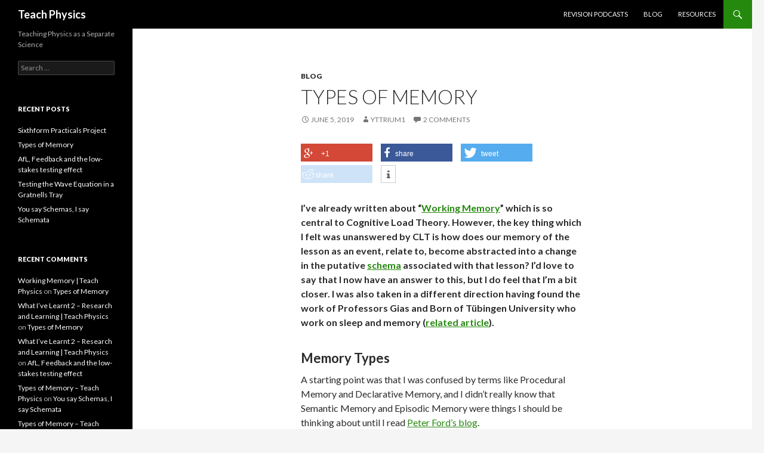

--- FILE ---
content_type: text/html; charset=UTF-8
request_url: https://physics.creodont.co.uk/types-of-memory
body_size: 17591
content:
<!DOCTYPE html>
<!--[if IE 7]>
<html class="ie ie7" lang="en-US">
<![endif]-->
<!--[if IE 8]>
<html class="ie ie8" lang="en-US">
<![endif]-->
<!--[if !(IE 7) & !(IE 8)]><!-->
<html lang="en-US">
<!--<![endif]-->
<head>
	<meta charset="UTF-8">
	<meta name="viewport" content="width=device-width">
	<title>Types of Memory | Teach Physics</title>
	<link rel="profile" href="http://gmpg.org/xfn/11">
	<link rel="pingback" href="https://physics.creodont.co.uk/xmlrpc.php">
	<!--[if lt IE 9]>
	<script src="https://physics.creodont.co.uk/wp-content/themes/twentyfourteen/js/html5.js"></script>
	<![endif]-->
	<link href="https://physics.creodont.co.uk/wp-content/plugins/shariff-sharing/dep/shariff.complete.css" rel="stylesheet">
<link rel='dns-prefetch' href='//fonts.googleapis.com' />
<link rel='dns-prefetch' href='//s.w.org' />
<link href='https://fonts.gstatic.com' crossorigin rel='preconnect' />
<link rel="alternate" type="application/rss+xml" title="Teach Physics &raquo; Feed" href="https://physics.creodont.co.uk/feed" />
<link rel="alternate" type="application/rss+xml" title="Teach Physics &raquo; Comments Feed" href="https://physics.creodont.co.uk/comments/feed" />
<link rel="alternate" type="application/rss+xml" title="Teach Physics &raquo; Types of Memory Comments Feed" href="https://physics.creodont.co.uk/types-of-memory/feed" />
		<script type="text/javascript">
			window._wpemojiSettings = {"baseUrl":"https:\/\/s.w.org\/images\/core\/emoji\/12.0.0-1\/72x72\/","ext":".png","svgUrl":"https:\/\/s.w.org\/images\/core\/emoji\/12.0.0-1\/svg\/","svgExt":".svg","source":{"concatemoji":"https:\/\/physics.creodont.co.uk\/wp-includes\/js\/wp-emoji-release.min.js?ver=5.2.23"}};
			!function(e,a,t){var n,r,o,i=a.createElement("canvas"),p=i.getContext&&i.getContext("2d");function s(e,t){var a=String.fromCharCode;p.clearRect(0,0,i.width,i.height),p.fillText(a.apply(this,e),0,0);e=i.toDataURL();return p.clearRect(0,0,i.width,i.height),p.fillText(a.apply(this,t),0,0),e===i.toDataURL()}function c(e){var t=a.createElement("script");t.src=e,t.defer=t.type="text/javascript",a.getElementsByTagName("head")[0].appendChild(t)}for(o=Array("flag","emoji"),t.supports={everything:!0,everythingExceptFlag:!0},r=0;r<o.length;r++)t.supports[o[r]]=function(e){if(!p||!p.fillText)return!1;switch(p.textBaseline="top",p.font="600 32px Arial",e){case"flag":return s([55356,56826,55356,56819],[55356,56826,8203,55356,56819])?!1:!s([55356,57332,56128,56423,56128,56418,56128,56421,56128,56430,56128,56423,56128,56447],[55356,57332,8203,56128,56423,8203,56128,56418,8203,56128,56421,8203,56128,56430,8203,56128,56423,8203,56128,56447]);case"emoji":return!s([55357,56424,55356,57342,8205,55358,56605,8205,55357,56424,55356,57340],[55357,56424,55356,57342,8203,55358,56605,8203,55357,56424,55356,57340])}return!1}(o[r]),t.supports.everything=t.supports.everything&&t.supports[o[r]],"flag"!==o[r]&&(t.supports.everythingExceptFlag=t.supports.everythingExceptFlag&&t.supports[o[r]]);t.supports.everythingExceptFlag=t.supports.everythingExceptFlag&&!t.supports.flag,t.DOMReady=!1,t.readyCallback=function(){t.DOMReady=!0},t.supports.everything||(n=function(){t.readyCallback()},a.addEventListener?(a.addEventListener("DOMContentLoaded",n,!1),e.addEventListener("load",n,!1)):(e.attachEvent("onload",n),a.attachEvent("onreadystatechange",function(){"complete"===a.readyState&&t.readyCallback()})),(n=t.source||{}).concatemoji?c(n.concatemoji):n.wpemoji&&n.twemoji&&(c(n.twemoji),c(n.wpemoji)))}(window,document,window._wpemojiSettings);
		</script>
		<style type="text/css">
img.wp-smiley,
img.emoji {
	display: inline !important;
	border: none !important;
	box-shadow: none !important;
	height: 1em !important;
	width: 1em !important;
	margin: 0 .07em !important;
	vertical-align: -0.1em !important;
	background: none !important;
	padding: 0 !important;
}
</style>
	<link rel='stylesheet' id='wp-block-library-css'  href='https://physics.creodont.co.uk/wp-includes/css/dist/block-library/style.min.css?ver=5.2.23' type='text/css' media='all' />
<link rel='stylesheet' id='wp-block-library-theme-css'  href='https://physics.creodont.co.uk/wp-includes/css/dist/block-library/theme.min.css?ver=5.2.23' type='text/css' media='all' />
<link rel='stylesheet' id='twentyfourteen-lato-css'  href='https://fonts.googleapis.com/css?family=Lato%3A300%2C400%2C700%2C900%2C300italic%2C400italic%2C700italic&#038;subset=latin%2Clatin-ext' type='text/css' media='all' />
<link rel='stylesheet' id='genericons-css'  href='https://physics.creodont.co.uk/wp-content/themes/twentyfourteen/genericons/genericons.css?ver=3.0.3' type='text/css' media='all' />
<link rel='stylesheet' id='twentyfourteen-style-css'  href='https://physics.creodont.co.uk/wp-content/themes/twentyfourteen/style.css?ver=5.2.23' type='text/css' media='all' />
<link rel='stylesheet' id='twentyfourteen-block-style-css'  href='https://physics.creodont.co.uk/wp-content/themes/twentyfourteen/css/blocks.css?ver=20181230' type='text/css' media='all' />
<!--[if lt IE 9]>
<link rel='stylesheet' id='twentyfourteen-ie-css'  href='https://physics.creodont.co.uk/wp-content/themes/twentyfourteen/css/ie.css?ver=20131205' type='text/css' media='all' />
<![endif]-->
<script type='text/javascript' src='https://physics.creodont.co.uk/wp-includes/js/jquery/jquery.js?ver=1.12.4-wp'></script>
<script type='text/javascript' src='https://physics.creodont.co.uk/wp-includes/js/jquery/jquery-migrate.min.js?ver=1.4.1'></script>
<link rel='https://api.w.org/' href='https://physics.creodont.co.uk/wp-json/' />
<link rel="EditURI" type="application/rsd+xml" title="RSD" href="https://physics.creodont.co.uk/xmlrpc.php?rsd" />
<link rel="wlwmanifest" type="application/wlwmanifest+xml" href="https://physics.creodont.co.uk/wp-includes/wlwmanifest.xml" /> 
<link rel='prev' title='AfL, Feedback and the low-stakes testing effect' href='https://physics.creodont.co.uk/afl-feedback-and-the-low-stakes-testing-effect' />
<link rel='next' title='Sixthform Practicals Project' href='https://physics.creodont.co.uk/sixthform-practicals-project' />
<meta name="generator" content="WordPress 5.2.23" />
<link rel="canonical" href="https://physics.creodont.co.uk/types-of-memory" />
<link rel='shortlink' href='https://physics.creodont.co.uk/?p=289' />
<link rel="alternate" type="application/json+oembed" href="https://physics.creodont.co.uk/wp-json/oembed/1.0/embed?url=https%3A%2F%2Fphysics.creodont.co.uk%2Ftypes-of-memory" />
<link rel="alternate" type="text/xml+oembed" href="https://physics.creodont.co.uk/wp-json/oembed/1.0/embed?url=https%3A%2F%2Fphysics.creodont.co.uk%2Ftypes-of-memory&#038;format=xml" />
<!-- <meta name="NextGEN" version="3.2.4" /> -->
		<style type="text/css">.recentcomments a{display:inline !important;padding:0 !important;margin:0 !important;}</style>
		<link rel="icon" href="https://physics.creodont.co.uk/wp-content/uploads/2015/10/cropped-ring1-32x32.jpg" sizes="32x32" />
<link rel="icon" href="https://physics.creodont.co.uk/wp-content/uploads/2015/10/cropped-ring1-192x192.jpg" sizes="192x192" />
<link rel="apple-touch-icon-precomposed" href="https://physics.creodont.co.uk/wp-content/uploads/2015/10/cropped-ring1-180x180.jpg" />
<meta name="msapplication-TileImage" content="https://physics.creodont.co.uk/wp-content/uploads/2015/10/cropped-ring1-270x270.jpg" />
</head>

<body class="post-template-default single single-post postid-289 single-format-standard wp-embed-responsive masthead-fixed full-width singular">
<div id="page" class="hfeed site">
	
	<header id="masthead" class="site-header" role="banner">
		<div class="header-main">
			<h1 class="site-title"><a href="https://physics.creodont.co.uk/" rel="home">Teach Physics</a></h1>

			<div class="search-toggle">
				<a href="#search-container" class="screen-reader-text" aria-expanded="false" aria-controls="search-container">Search</a>
			</div>

			<nav id="primary-navigation" class="site-navigation primary-navigation" role="navigation">
				<button class="menu-toggle">Primary Menu</button>
				<a class="screen-reader-text skip-link" href="#content">Skip to content</a>
				<div class="menu-main-container"><ul id="primary-menu" class="nav-menu"><li id="menu-item-67" class="menu-item menu-item-type-taxonomy menu-item-object-category menu-item-67"><a href="https://physics.creodont.co.uk/category/podcasts">Revision Podcasts</a></li>
<li id="menu-item-175" class="menu-item menu-item-type-taxonomy menu-item-object-category current-post-ancestor current-menu-parent current-post-parent menu-item-175"><a href="https://physics.creodont.co.uk/category/blog">Blog</a></li>
<li id="menu-item-116" class="menu-item menu-item-type-taxonomy menu-item-object-category menu-item-116"><a href="https://physics.creodont.co.uk/category/resources">Resources</a></li>
</ul></div>			</nav>
		</div>

		<div id="search-container" class="search-box-wrapper hide">
			<div class="search-box">
				<form role="search" method="get" class="search-form" action="https://physics.creodont.co.uk/">
				<label>
					<span class="screen-reader-text">Search for:</span>
					<input type="search" class="search-field" placeholder="Search &hellip;" value="" name="s" />
				</label>
				<input type="submit" class="search-submit" value="Search" />
			</form>			</div>
		</div>
	</header><!-- #masthead -->

	<div id="main" class="site-main">

	<div id="primary" class="content-area">
		<div id="content" class="site-content" role="main">
			
<article id="post-289" class="post-289 post type-post status-publish format-standard hentry category-blog tag-declarative-memory tag-long-term-memory tag-memory tag-procedural-memory tag-semantic-memory tag-teaching">
	
	<header class="entry-header">
				<div class="entry-meta">
			<span class="cat-links"><a href="https://physics.creodont.co.uk/category/blog" rel="category tag">Blog</a></span>
		</div>
			<h1 class="entry-title">Types of Memory</h1>
		<div class="entry-meta">
			<span class="entry-date"><a href="https://physics.creodont.co.uk/types-of-memory" rel="bookmark"><time class="entry-date" datetime="2019-06-05T21:24:01+00:00">June 5, 2019</time></a></span> <span class="byline"><span class="author vcard"><a class="url fn n" href="https://physics.creodont.co.uk/author/yttrium1" rel="author">yttrium1</a></span></span>			<span class="comments-link"><a href="https://physics.creodont.co.uk/types-of-memory#comments">2 Comments</a></span>
						</div><!-- .entry-meta -->
	</header><!-- .entry-header -->

		<div class="entry-content">
		<div class="shariff" data-title="Types of Memory" data-info-url="http://ct.de/-2467514" data-backend-url="https://physics.creodont.co.uk/wp-content/plugins/shariff-sharing/backend/index.php" data-temp="/tmp" data-ttl="60" data-service="gftr" data-services='["googleplus","facebook","twitter","reddit","info"]' data-image="" data-url="https://physics.creodont.co.uk/types-of-memory" data-lang="en" data-theme="colored" data-orientation="horizontal"></div>
<p></p>



<p><strong>I&#8217;ve already written about &#8220;</strong><a href="http://physics.creodont.co.uk/working-memory"><strong>Working Memory</strong></a><strong>&#8221; which is so central to Cognitive Load Theory. However, the key thing which I felt was unanswered by CLT is how does our memory of the lesson as an event, relate to, become abstracted into a change in the putative </strong><a href="http://physics.creodont.co.uk/you-say-schemas-i-say-schemata"><strong>schema</strong></a><strong> associated with that lesson? I&#8217;d love to say that I now have an answer to this, but I do feel that I&#8217;m a bit closer. I was also taken in a different direction having found the work of Professors Gias and Born of Tübingen University who work on sleep and memory (</strong><a href="https://reliawire.com/system-memory-consolidation/"><strong>related article</strong></a><strong>).</strong></p>



<h3>Memory Types</h3>



<p>A starting point was that I was confused by terms like Procedural Memory and Declarative Memory,  and I didn&#8217;t really know that Semantic Memory and Episodic Memory were things I should be thinking about until I read <a href="https://edsacredprofane.wordpress.com/2018/09/07/on-episodic-and-semantic-memory-a-caution-against-a-prosaic-curriculum/">Peter Ford&#8217;s blog</a>.</p>



<p>Endel Tulving, who is widely credited with introducing the term &#8220;Semantic Memory&#8221;, commented, <a href="http://alumni.media.mit.edu/~jorkin/generals/papers/Tulving_memory.pdf">in 1972</a>, that in one single collection of essays there were twenty-five categories of memory listed. No wonder I was confused. </p>



<p>Today the main, usually accepted, split is between<strong> Declarative</strong> (or Explicit) and <strong>Procedural </strong>(or Implicit)<strong> Memories</strong>. Declarative Memory can be brought to mind &#8211; an event or definition, and Procedural Memory is unconscious &#8211; riding a bike.</p>



<div class="wp-block-image"><figure class="aligncenter"><img src="http://physics.creodont.co.uk/wp-content/uploads/2019/06/first.png" alt="" class="wp-image-329" srcset="https://physics.creodont.co.uk/wp-content/uploads/2019/06/first.png 650w, https://physics.creodont.co.uk/wp-content/uploads/2019/06/first-300x185.png 300w" sizes="(max-width: 650px) 100vw, 650px" /></figure></div>



<h3>Procedural Memory</h3>



<p>The division between the two was starkly shown in the 1950s when an operation on a patient&#8217;s brain to reduce epilepsy led to severe anteriograde amnesia (inability to form new memories). That patient (referred to in the literature as H.M.) could, through practice, improve procedural skills (such as mirror drawing), even though he did not remember his previous practice (<a href="https://is.muni.cz/el/1423/podzim2011/PSY494_P11/um/28181196/Corkin__1968_.pdf">Acquisition of Motor Skill after Medial Temporal-Lobe Excision</a> and discussed in <a href="https://www.cchaler.org/app/download/4759212160/NEU-RECENT+AND+REMOTE+MEMORIES.pdf">Recent and Remote Memories</a>).</p>



<p>Similar studies have identified several processes which obviously involve memory, but which are unaffected by deficits in the Declarative Memory System of amnesiacs and, sometimes, drunks.</p>



<ul><li>Procedural Skills (see Squire and Zola below)</li><li><a href="https://en.wikipedia.org/wiki/Classical_conditioning">Conditioning</a> (as in Pavlov&#8217;s Dogs)</li><li><a href="https://www.britannica.com/science/animal-learning/Types-of-learning#ref320590">Non-associative learning</a> (habituation, i.e. getting used to and so ignoring stimuli, and sensitisation, learning to react more strongly to novel stimuli) </li><li><a href="https://en.wikipedia.org/wiki/Priming_(psychology)">Priming</a> (using one stimulus to alter the response to another)</li></ul>



<div class="wp-block-image"><figure class="aligncenter"><img src="http://physics.creodont.co.uk/wp-content/uploads/2019/06/second.png" alt="" class="wp-image-332" srcset="https://physics.creodont.co.uk/wp-content/uploads/2019/06/second.png 650w, https://physics.creodont.co.uk/wp-content/uploads/2019/06/second-300x185.png 300w" sizes="(max-width: 650px) 100vw, 650px" /></figure></div>



<p><strong>Priming</strong> was demonstrated by <a href="https://www.researchgate.net/profile/Daniel_Schacter/publication/232585558_Priming_Effects_in_Word-Fragment_Completion_are_Independent_of_Recognition_Memory/links/0c96052c1b99314cde000000.pdf">Tulving and co-workers</a> in an experiment which I thought was interesting in a education context, he asked people to study a list of reasonably uncommon words without telling them why. They were then tested an hour later in two ways; with a new list and asked which words they recognised from the previous list, and by asking them to complete words with missing letters (like the Head to Head round in Pointless!) Unsurprisingly, words which had been on the study list were completed more effectively than new words (0.46 completion, vs 0.31). More interestingly, this over-performance on fragments of word completion due to having been primed by the study list was still present in new tests 7 days later. Performance on the recognition test, on the other hand, declined significantly over those seven days (see their Figure 1 below).</p>



<div class="wp-block-image"><figure class="aligncenter"><img src="http://physics.creodont.co.uk/wp-content/uploads/2019/05/tulving1-1.png" alt="" class="wp-image-294" srcset="https://physics.creodont.co.uk/wp-content/uploads/2019/05/tulving1-1.png 447w, https://physics.creodont.co.uk/wp-content/uploads/2019/05/tulving1-1-234x300.png 234w" sizes="(max-width: 447px) 100vw, 447px" /></figure></div>



<p>Tulving was using experiments designed by Warrington and Weiskrantz (discussed in &#8220;<a href="https://www.researchgate.net/profile/Daniel_Schacter/publication/232424034_Implicit_Memory_History_and_Current_Status/links/00b7d537dd296d37f6000000/Implicit-Memory-History-and-Current-Status.pdf">Implicit Memory: History and Current Status</a>&#8220;), who found that amnesiacs did as well as their control sample in fragment completion, having been primed by a previous list which they did not remember seeing.</p>



<p>Tulving took the independence of performance on the word recognition tests and the fragment completion tests as good evidence that there were two different memory systems at play. </p>



<p><a href="https://www.ncbi.nlm.nih.gov/pmc/articles/PMC33639/#B66">Squire and Zola</a> give examples of learnt <strong>procedural skill</strong> tests which clearly requires memory of some type. For example:</p>



<blockquote class="wp-block-quote"><p> <br>In this task, subjects respond as rapidly as possible with a key press to a cue, which can appear in any one of four locations. The location of the cue follows a repeating sequence of 10 cued locations for 400 training trials. &#8230; amnesic patients and control subjects exhibited equivalent learning of the repeating sequence, as demonstrated by gradually improving reaction times and by an increase in reaction times when the repeating sequence was replaced by a random sequence. Reaction times did not improve when subjects were given a random sequence. </p><cite> <br> <br><a href="https://www.ncbi.nlm.nih.gov/pmc/articles/PMC33639/#B66">Structure and Function of Declarative and Nondeclarative Memory Systems </a></cite></blockquote>



<p>They also cite weather predictions from abstract cue cards, deducing whether subsequent letter sequences follow the same set of rules as a sample set, and identifying which dot patterns are generated from the same prototype, as procedural skills where amnesiacs perform as well as ordinary people despite not remembering their training sessions.</p>



<p>In fact such is the range of memory types identified Squire chooses to see &#8220;Procedural Memory as just a portion of the whole group and to refer to the whole group as &#8220;Non-Declarative&#8221;.</p>



<div class="wp-block-image"><figure class="aligncenter"><img src="http://physics.creodont.co.uk/wp-content/uploads/2019/05/memory5.png" alt="" class="wp-image-307" srcset="https://physics.creodont.co.uk/wp-content/uploads/2019/05/memory5.png 640w, https://physics.creodont.co.uk/wp-content/uploads/2019/05/memory5-300x186.png 300w" sizes="(max-width: 640px) 100vw, 640px" /><figcaption>adapted from  <br><a href="https://www.ncbi.nlm.nih.gov/pmc/articles/PMC33639/">https://www.ncbi.nlm.nih.gov/pmc/articles/PMC33639/</a>  </figcaption></figure></div>



<h4>Summary for Procedural (Non-Declarative or Implicit) Memory</h4>



<p>In summary, Procedural or Implicit Memory, the memory element of unconscious skills or reactions, is limited, but is more than just motor skills or muscle memory. There are priming and pattern recognition elements which could be exploited in an education context. In fact, I do wonder if the testing effect (retrieval practice) is not a form of priming, and therefore non-declarative.</p>



<h3>Declarative Memory</h3>



<p>As suggested earlier Tulving is credited with introducing the idea of Semantic Memory. He envisaged three memory types, with Semantic Memory, what we teachers mean by knowledge, dependent on Procedural Memory, and the final type, Episodic Memory, memory of events, dependent on  Semantic Memory. <strong>Episodic Memory</strong> and <strong>Semantic Memory</strong> are now regarded interrelated systems of Declarative Memory.</p>



<div class="wp-block-image"><figure class="aligncenter"><img src="http://physics.creodont.co.uk/wp-content/uploads/2019/06/third.png" alt="" class="wp-image-331" srcset="https://physics.creodont.co.uk/wp-content/uploads/2019/06/third.png 650w, https://physics.creodont.co.uk/wp-content/uploads/2019/06/third-300x185.png 300w" sizes="(max-width: 650px) 100vw, 650px" /></figure></div>



<p>In her 2003 Review Sharon Thompson-Schill neatly illustrated the difference between the two types of declarative memory as:</p>



<blockquote class="wp-block-quote"><p>The information that one ate eggs<br> and toast for breakfast is an example of episodic memory,<br> whereas knowledge that eggs, toast, cereal, and pancakes are<br> typical breakfast foods is an example of semantic memory.</p><cite><a href="ftp://grey.colorado.edu/pub/oreilly/teach/prosem_lang/ThompsonSchill03.pdf">Neuroimaging Studies of Semantic Memory, Sharon L. Thompson-Schill</a></cite></blockquote>



<h4>Episodic memory</h4>



<p>That Episodic Memory is dependent on the hippocampus structure and the surrounding Medial Temporal Lobe has been recognised since since its excision in patient H.M., and modern brain imaging studies such as those reviewed by Thompson-Schill confirm this. As well as having specific cells dedicated to encoding space and time, the hippocampus seems to integrate the sensory inputs from widely spread sensory and motor processing areas of the brain, <a href="http://www.clm.utexas.edu/preston/wp-content/uploads/2018/08/mack_etal_neurosciletters_2018.pdf">recognising similarity and difference</a> with previous memory traces and encoding them accordingly, although the memory traces that make up the episode remain widely distributed in the relevant sensorimotor areas.</p>



<div class="wp-block-image"><figure class="aligncenter"><img src="http://physics.creodont.co.uk/wp-content/uploads/2019/05/hippocampus.gif" alt="" class="wp-image-308"/><figcaption>from:  The Hippocampus from Cells to Systems, Springer 2017 </figcaption></figure></div>



<p>Over time changes in the encoding of the memory reduce its dependence on the hippocampus. The memory of an episode ends up distributed across the neocortex (the wrinkled surface of the brain) without a hippocampal element, hence H.M. retaining previous memories. This change is called systems consolidation (see consolidation).</p>



<h4>Semantic Memory</h4>



<p>The structures underlying Semantic Memory, even its very existence, are less clear cut. The possibilities (<a href="https://ir.lib.uwo.ca/cgi/viewcontent.cgi?article=1118&amp;context=psychologypub">see review by Yee <em>et al</em></a>) are:</p>



<ul><li>That Semantic Memories are formed in a separate process from Episodic memory (for example, directly from Working Memory to Long Term Memory via the Prefrontal Cortex). Tulving took this view, but the evidence from amnesiacs is that for them to form new Semantic Memory without Episodic Memory is a slow and limited process.</li><li>That the brain abstracts information from Episodic Memory, and sorts and stores it by knowledge domain. There is some evidence supporting this; brain damage in specific areas can damage memory of specific categories of object (e.g. living vs non-living).</li><li>That the process of abstraction is specific to the sense or motor skill involved, possibly with some other brain area (the Anterior Temporal Lobe &#8211; ATL) functioning as an over-arching hub which links concepts across several sensorimotor abstractions (<a href="http://gade.psy.ku.dk/pdfx/2007Patterson_NatRevNeurosci_d584a_semantic-knowledge-representation.pdf">Patterson <em>et al</em> for a review of the ATL as a hub)</a> . This seems to be the most widely accepted theory because it best matches the brain imaging data. This shows semantic memory operations activating general areas like the ATL and the relevant sensorimotor brain areas, but with the exact area of activation shifting depending on the level of abstraction.</li><li>That there is no such thing as Semantic Memory and that what seems like knowledge of a concept is in fact an artifact arising from the combined recall of previous episodic encounters with the concept. Such models of memory are called Retrieval Models&#8230;</li></ul>



<blockquote style="text-align:right" class="wp-block-quote"><p>&#8230;&#8230;retrieval models place abstraction at retrieval. In<br> addition, the abstraction is not a purposeful mechanism<br> per se. Instead, abstraction incidentally occurs because<br> our memory retrieval mechanism is reconstructive.<br> Hence, semantic memory in retrieval-based models is<br> essentially an accident due to our imperfect memory<br> retrieval process.</p><cite><a href="https://ir.lib.uwo.ca/cgi/viewcontent.cgi?article=1118&amp;context=psychologypub">&#8220;Semantic Memory&#8221;, Eiling Yee,  Michael N. Jones,  Ken McRae</a></cite></blockquote>



<p>Both of the latter two possibilities have knowledge rooted in sensorimotor experience (embodied). How are purely abstract concepts treated in an embodied system? The evidence shows that abstract concepts with an emotional content, e.g. love, are embodied in those areas which process emotion, but those with less emotional content, e.g. justice, are dealt with more strongly in those regions of the brain known to support language:</p>



<blockquote class="wp-block-quote"><p>It has therefore been suggested that abstract concepts for which emotional and/or sensory and motor attributes are lacking are<br> more dependent on linguistic, and contextual/situational information. That is, their mention in different contexts (i.e., episodes) may gradually lead us to an understanding of their meaning in the absence of<br> sensorimotor content. Neural investigations have supported at least the linguistic portion of this proposal. Brain regions known to support<br> language show greater involvement during the processing of abstract relative to concrete concepts.</p><cite> <br><a href="https://ir.lib.uwo.ca/cgi/viewcontent.cgi?article=1118&amp;context=psychologypub">&#8220;Semantic Memory&#8221;, Eiling Yee, Michael N. Jones, Ken McRae</a> </cite></blockquote>



<h3>Consolidation and Sleep</h3>



<p style="text-align:left">Memory consolidation is thought to involve three processes operating on different time scales:</p>



<ul><li>Strengthening and stabilisation of the initial memory trace (<strong>synaptic consolidation</strong> &#8211; minutes to hours))</li><li>Shifting much of the encoding of the memory to the neo-cortex (<strong>systems consolidation</strong> &#8211; days to weeks).</li><li>Strengthening and changing a memory by recalling it (<strong>reconsolidation</strong> &#8211; weeks to years)</li></ul>



<p>Clearly all three of these are vital to learning, but the discoveries, and the terms for the processes involved, as used in neuroscience, have not yet made much of an impact on educational learning theory.</p>



<h4>Synaptic Consolidation</h4>



<p>Much of the information encoded in a memory is thought to reside in the strengths of the synaptic interconnections in an ensemble of neurons. The immediate encoding seems to be via temporary (a few hours) chemical alterations to the synapse strength. Conversion to longer term storage begins to happen within a few minutes by the initiation of a process called Long Term Potentiation (LTM), where new proteins are manufactured (gene expression) which make <a href="https://www.med.upenn.edu/ngg/user_docs/Sacktor2010.pdf">long lasting alterations to synapse strength</a>.</p>



<p><a href="https://www.sciencedirect.com/science/article/pii/S0896627313011860#!">Tononi and Cirelli&nbsp;</a> have hypothesised that sleep is necessary to allow the resetting and rebuilding of the resources necessary for the brain&#8217;s ability to continually reconstruct its linkages in this way (maintain plasticity).</p>



<h4>Systems Consolidation</h4>



<p>Although subject to LTM the hippocampus is thought to only be a temporary store,  <a href="https://www.researchgate.net/profile/Susanne_Diekelmann/publication/40834254_Diekelmann_S_Born_J_The_memory_function_of_sleep_Nat_Rev_Neurosci_11_114-126/links/0912f5032417709272000000.pdf">Diekelmann and Born</a> refer to it as the Fast Store which through repeated re-activation of memories trains the Slow Store within the neo-cortex. This shift away from relying on the hippocampus for the integration of memory is <strong>Systems Consolidation</strong>.</p>



<p>It is the contention of Jan Born&#8217;s research group that this Systems Consolidation largely occurs during sleep. They argue further that while Procedural Memory benefits from rehearsal and reenactment in REM sleep (which we usually fall into later during our sleep), it is the Slow Wave Sleep (SWS), which we first fall into, which eliminates weak connections, cleaning up the new declarative memories, and&#8230;</p>



<blockquote class="wp-block-quote"><p>&#8230;. the newly acquired memory traces are repeatedly re-activated and thereby become gradually redistributed such that connections within the neocortex are strengthened, forming more persistent memory representations. Re-activation of the new representations gradually adapt them to pre-existing neocortical ‘knowledge networks’,  thereby promoting the extraction of invariant repeating features and qualitative changes in the memory representations.</p><cite> <a href="https://www.researchgate.net/profile/Susanne_Diekelmann/publication/40834254_Diekelmann_S_Born_J_The_memory_function_of_sleep_Nat_Rev_Neurosci_11_114-126/links/0912f5032417709272000000.pdf">&#8220;The memory function of sleep&#8221; Susanne Diekelmann and Jan Born </a> </cite></blockquote>



<p>Born is pretty bullish about the importance of sleep, in an<a href="https://www.zeit.de/wissen/gesundheit/2010-10/schlaf-gehirn-gedaechtnis"> interview</a> with Die Zeit he said</p>



<blockquote class="wp-block-quote"><p>Memory formation is an active process.&nbsp;First of all, what is taken during the day is stored in a temporary memory, for example the hippocampus.&nbsp;During sleep, the information is reactivated and this reactivation then stimulates the transfer of the information into the long-term memory.&nbsp;For example, the neocortex acts as long-term storage.&nbsp;But: Not everything is transferred to the long-term storage.&nbsp;Otherwise the brain would probably burst.&nbsp;We use sleep to selectively transfer certain information from temporary to long-term storage.</p><p>(Translation by Google).</p><cite> <br><strong><a href="https://www.zeit.de/wissen/gesundheit/2010-10/schlaf-gehirn-gedaechtnis">&#8220;Without sleep, our brains would probably burst&#8221;</a></strong><a href="https://www.zeit.de/wissen/gesundheit/2010-10/schlaf-gehirn-gedaechtnis"> Zeit Online</a></cite></blockquote>



<h4>Reconsolidation</h4>



<p>The idea that memories can change is not new, but the discovery in animals that revisiting memories destabilises them making them vulnerable to change or loss, has opened up <a href="http://rissmanlab.psych.ucla.edu/rissmanlab/Publications_files/Treanor%20et%20al_2017_reconsolidation.pdf">new possibilities</a>, such as the removal or modification of traumatic memories. </p>



<p><a href="https://www.nature.com/articles/35021052">Nader </a><em><a href="https://www.nature.com/articles/35021052">et al&#8217;s&nbsp;</a></em>discovery was that applying drugs which suppress protein manufacture to an area supporting a revisited memory left it vulnerable to disruption. This suggests that LTM-like protein production is necessary to reconsolidate a memory (make it permanent again) once that memory has been recalled, until then it can be changed.</p>



<p>That previously locked down memories become vulnerable to change (labile) when they are re-accessed, (if the process applies to semantic memory) might be the pathway for altering/improving memories which are revisited during revision, or might allow for the rewiring of stubborn misconceptions.</p>



<div class="wp-block-image"><figure class="aligncenter"><img src="http://physics.creodont.co.uk/wp-content/uploads/2019/06/final.png" alt="" class="wp-image-330" srcset="https://physics.creodont.co.uk/wp-content/uploads/2019/06/final.png 650w, https://physics.creodont.co.uk/wp-content/uploads/2019/06/final-300x185.png 300w" sizes="(max-width: 650px) 100vw, 650px" /></figure></div>



<h3>Conclusions / Implications for Teaching Theory</h3>



<p class="has-drop-cap">1 It is clear from the above that memory formation is not the very simplified &#8220;if it is in Working Memory it ends up in Long Term Memory&#8221; process that tends to be assumed as an adjunct to Cognitive Load Theory. However, a direct link between a <a href="http://physics.creodont.co.uk/working-memory">Baddeley-type WM model</a> and Long Term Memory formation is not precluded by any of the above. Many of the papers which I looked at stressed the importance of the Pre-Frontal Cortex (PFC), which is usually taken to the be site of <strong>Executive Control</strong> and possibly Working Memory, in memory formation. <a href="https://www.researchgate.net/profile/Robert_Blumenfeld/publication/6314063_Prefrontal_Cortex_and_Long-Term_Memory_Encoding_An_Integrative_Review_of_Findings_from_Neuropsychology_and_Neuroimaging/links/09e41513f53f52515e000000/Prefrontal-Cortex-and-Long-Term-Memory-Encoding-An-Integrative-Review-of-Findings-from-Neuropsychology-and-Neuroimaging.pdf">Blumemfeld and Ranganath</a>, for example, suggest that the ventrolateral  region of the PFC is playing a role in selecting where attention should be directed and in the process increasing the likelihood of successful recall.</p>



<p class="has-drop-cap">2 I think it is clear that there is no evidence in the above for <a href="http://physics.creodont.co.uk/you-say-schemas-i-say-schemata">schema</a> formation. However, there are researchers who believe that their investigations using <a href="https://www.pnas.org/content/107/16/7550">brain scans and altering brain chemistry</a> do show schema formation (the example given, and others, were cited by <a href="https://create4stem.msu.edu/sites/default/files/event/files/Ghosh%20&amp;%20Bilboa%20(2014).pdf">Ghosh and Gilboa</a>). I have not included these studies, because I was not convinced I understood them,  they did not appear in the later reviews I was reading, and they do not have huge numbers of citations according to Google Scholar.</p>



<p class="has-drop-cap">3 What I do think the above does provide is a clear answer to the &#8220;do skills stand alone from knowledge&#8221; debate. A qualified no.</p>



<p>Procedural or Implicit memory does not depend on declarative memory &#8211; knowledge, and so those skills which fall within Procedural Memory, like muscle memory (Squire&#8217;s Skeletal Musculature Conditioning), are stand-alone skills.</p>



<p>These are the memories/skills which benefit most <a href="https://www.cell.com/neuron/fulltext/S0896-6273(04)00540-9?_returnURL=https%3A%2F%2Flinkinghub.elsevier.com%2Fretrieve%2Fpii%2FS0896627304005409%3Fshowall%3Dtrue">strongly from sleep</a>, in fact <a href="http://learnmem.cshlp.org/content/11/6/705.full.pdf">Kuriyama </a><em><a href="http://learnmem.cshlp.org/content/11/6/705.full.pdf">et al</a></em> found that the more complex the skill, the more sleep helped embed it. This might be a useful finding in some areas of education, e.g. introducing a new manipulative or sporting skill, but only using it to a day or two later, once sleep has had an effect.</p>



<p>However, Procedural Memory as discussed by a neuro-scientist is not the &#8220;memory of how to carry out a mathematical procedure&#8221; that a maths teacher might mean by procedural memory. This maths teacher meaning is purely declarative. Similarly the skill of reading a book rests upon declarative memory of word associations (amnesiacs with declarative memory impairment can only make new word associations very slowly).</p>



<p class="has-drop-cap">4 I was surprised that &#8220;the immediate memory, to fast memory, to slow memory&#8221; process that molecular and imaging studies of the brain have elucidated does not match the model of Short Term Memory to Long Term Memory which I thought I knew from psychology. But I am not certain yet what difference that makes to my teaching, other than to think that we do not take sleep into account anything like enough when scheduling learning. Should we be moving on to new concepts, or even using existing concepts, before we have allowed sleep to act upon them? Do we risk concepts being overwritten in the hyppocampus by moving along too quickly?</p>



<p class="has-drop-cap">5 Finally I thought that Reconsolidation was interesting. It might not make a big difference to the way we teach, but it might explain good practice, like getting the students to recall their misconception before attempting to address it. Reconsolidation could be a fertile area of investigation, I am sure that there must be lots of uses for it which I have not thought of.</p>



<p>That&#8217;s it. You have made it to the end, well done. Sorry that what started out as a small research project for myself turned into something larger. I had not realised quite how big a subject memory was, I&#8217;m not sure I&#8217;ve even scratched the surface.</p>



<blockquote class="wp-block-quote"><p>If you want to read more about the nature of memory, consolidation and particularly LTM I recently found this 2019 review:<a href="https://www.nature.com/articles/s41539-019-0048-y"></a><br><a href="https://www.nature.com/articles/s41539-019-0048-y">Is plasticity of synapses the mechanism of long-term memory storage? </a> </p><p></p></blockquote>
	</div><!-- .entry-content -->
	
	<footer class="entry-meta"><span class="tag-links"><a href="https://physics.creodont.co.uk/tag/declarative-memory" rel="tag">declarative memory</a><a href="https://physics.creodont.co.uk/tag/long-term-memory" rel="tag">long term memory</a><a href="https://physics.creodont.co.uk/tag/memory" rel="tag">memory</a><a href="https://physics.creodont.co.uk/tag/procedural-memory" rel="tag">procedural memory</a><a href="https://physics.creodont.co.uk/tag/semantic-memory" rel="tag">semantic memory</a><a href="https://physics.creodont.co.uk/tag/teaching" rel="tag">teaching</a></span></footer></article><!-- #post-289 -->
		<nav class="navigation post-navigation" role="navigation">
		<h1 class="screen-reader-text">Post navigation</h1>
		<div class="nav-links">
			<a href="https://physics.creodont.co.uk/afl-feedback-and-the-low-stakes-testing-effect" rel="prev"><span class="meta-nav">Previous Post</span>AfL, Feedback and the low-stakes testing effect</a><a href="https://physics.creodont.co.uk/sixthform-practicals-project" rel="next"><span class="meta-nav">Next Post</span>Sixthform Practicals Project</a>			</div><!-- .nav-links -->
		</nav><!-- .navigation -->
		
<div id="comments" class="comments-area">

	
	<h2 class="comments-title">
		2 thoughts on &ldquo;Types of Memory&rdquo;	</h2>

		
	<ol class="comment-list">
				<li id="comment-498" class="pingback even thread-even depth-1">
			<div class="comment-body">
				Pingback: <a href='http://physics.creodont.co.uk/what-ive-learnt-2-research-and-learning' rel='external nofollow' class='url'>What I&#8217;ve Learnt 2 &#8211; Research and Learning | Teach Physics</a> 			</div>
		</li><!-- #comment-## -->
		<li id="comment-499" class="pingback odd alt thread-odd thread-alt depth-1">
			<div class="comment-body">
				Pingback: <a href='http://physics.creodont.co.uk/working-memory' rel='external nofollow' class='url'>Working Memory | Teach Physics</a> 			</div>
		</li><!-- #comment-## -->
	</ol><!-- .comment-list -->

		
		
	
		<div id="respond" class="comment-respond">
		<h3 id="reply-title" class="comment-reply-title">Leave a Reply <small><a rel="nofollow" id="cancel-comment-reply-link" href="/types-of-memory#respond" style="display:none;">Cancel reply</a></small></h3>			<form action="https://physics.creodont.co.uk/wp-comments-post.php" method="post" id="commentform" class="comment-form" novalidate>
				<p class="comment-notes"><span id="email-notes">Your email address will not be published.</span> Required fields are marked <span class="required">*</span></p><p class="comment-form-comment"><label for="comment">Comment</label> <textarea id="comment" name="comment" cols="45" rows="8" maxlength="65525" required="required"></textarea></p><p class="comment-form-author"><label for="author">Name <span class="required">*</span></label> <input id="author" name="author" type="text" value="" size="30" maxlength="245" required='required' /></p>
<p class="comment-form-email"><label for="email">Email <span class="required">*</span></label> <input id="email" name="email" type="email" value="" size="30" maxlength="100" aria-describedby="email-notes" required='required' /></p>
<p class="comment-form-url"><label for="url">Website</label> <input id="url" name="url" type="url" value="" size="30" maxlength="200" /></p>
<p class="form-submit"><input name="submit" type="submit" id="submit" class="submit" value="Post Comment" /> <input type='hidden' name='comment_post_ID' value='289' id='comment_post_ID' />
<input type='hidden' name='comment_parent' id='comment_parent' value='0' />
</p><p style="display: none;"><input type="hidden" id="akismet_comment_nonce" name="akismet_comment_nonce" value="c6a6281e98" /></p><p style="display: none;"><input type="hidden" id="ak_js" name="ak_js" value="175"/></p>			</form>
			</div><!-- #respond -->
	
</div><!-- #comments -->
		</div><!-- #content -->
	</div><!-- #primary -->

<div id="secondary">
		<h2 class="site-description">Teaching Physics as a Separate Science</h2>
	
	
		<div id="primary-sidebar" class="primary-sidebar widget-area" role="complementary">
		<aside id="search-2" class="widget widget_search"><form role="search" method="get" class="search-form" action="https://physics.creodont.co.uk/">
				<label>
					<span class="screen-reader-text">Search for:</span>
					<input type="search" class="search-field" placeholder="Search &hellip;" value="" name="s" />
				</label>
				<input type="submit" class="search-submit" value="Search" />
			</form></aside>		<aside id="recent-posts-2" class="widget widget_recent_entries">		<h1 class="widget-title">Recent Posts</h1>		<ul>
											<li>
					<a href="https://physics.creodont.co.uk/sixthform-practicals-project">Sixthform Practicals Project</a>
									</li>
											<li>
					<a href="https://physics.creodont.co.uk/types-of-memory">Types of Memory</a>
									</li>
											<li>
					<a href="https://physics.creodont.co.uk/afl-feedback-and-the-low-stakes-testing-effect">AfL, Feedback and the low-stakes testing effect</a>
									</li>
											<li>
					<a href="https://physics.creodont.co.uk/testing-the-wave-equation-in-a-gratnells-tray">Testing the Wave Equation in a Gratnells Tray</a>
									</li>
											<li>
					<a href="https://physics.creodont.co.uk/you-say-schemas-i-say-schemata">You say Schemas, I say Schemata</a>
									</li>
					</ul>
		</aside><aside id="recent-comments-2" class="widget widget_recent_comments"><h1 class="widget-title">Recent Comments</h1><ul id="recentcomments"><li class="recentcomments"><span class="comment-author-link"><a href='http://physics.creodont.co.uk/working-memory' rel='external nofollow' class='url'>Working Memory | Teach Physics</a></span> on <a href="https://physics.creodont.co.uk/types-of-memory#comment-499">Types of Memory</a></li><li class="recentcomments"><span class="comment-author-link"><a href='http://physics.creodont.co.uk/what-ive-learnt-2-research-and-learning' rel='external nofollow' class='url'>What I&#8217;ve Learnt 2 &#8211; Research and Learning | Teach Physics</a></span> on <a href="https://physics.creodont.co.uk/types-of-memory#comment-498">Types of Memory</a></li><li class="recentcomments"><span class="comment-author-link"><a href='http://physics.creodont.co.uk/what-ive-learnt-2-research-and-learning' rel='external nofollow' class='url'>What I&#8217;ve Learnt 2 &#8211; Research and Learning | Teach Physics</a></span> on <a href="https://physics.creodont.co.uk/afl-feedback-and-the-low-stakes-testing-effect#comment-497">AfL, Feedback and the low-stakes testing effect</a></li><li class="recentcomments"><span class="comment-author-link"><a href='http://physics.creodont.co.uk/types-of-memory' rel='external nofollow' class='url'>Types of Memory &#8211; Teach Physics</a></span> on <a href="https://physics.creodont.co.uk/you-say-schemas-i-say-schemata#comment-482">You say Schemas, I say Schemata</a></li><li class="recentcomments"><span class="comment-author-link"><a href='http://physics.creodont.co.uk/types-of-memory' rel='external nofollow' class='url'>Types of Memory &#8211; Teach Physics</a></span> on <a href="https://physics.creodont.co.uk/working-memory#comment-481">Working Memory</a></li></ul></aside><aside id="archives-2" class="widget widget_archive"><h1 class="widget-title">Archives</h1>		<ul>
				<li><a href='https://physics.creodont.co.uk/2021/07'>July 2021</a></li>
	<li><a href='https://physics.creodont.co.uk/2019/06'>June 2019</a></li>
	<li><a href='https://physics.creodont.co.uk/2018/02'>February 2018</a></li>
	<li><a href='https://physics.creodont.co.uk/2017/10'>October 2017</a></li>
	<li><a href='https://physics.creodont.co.uk/2017/09'>September 2017</a></li>
	<li><a href='https://physics.creodont.co.uk/2017/08'>August 2017</a></li>
	<li><a href='https://physics.creodont.co.uk/2017/04'>April 2017</a></li>
	<li><a href='https://physics.creodont.co.uk/2017/03'>March 2017</a></li>
	<li><a href='https://physics.creodont.co.uk/2017/01'>January 2017</a></li>
	<li><a href='https://physics.creodont.co.uk/2016/06'>June 2016</a></li>
	<li><a href='https://physics.creodont.co.uk/2016/01'>January 2016</a></li>
	<li><a href='https://physics.creodont.co.uk/2015/10'>October 2015</a></li>
		</ul>
			</aside><aside id="categories-2" class="widget widget_categories"><h1 class="widget-title">Categories</h1>		<ul>
				<li class="cat-item cat-item-34"><a href="https://physics.creodont.co.uk/category/blog">Blog</a>
</li>
	<li class="cat-item cat-item-3"><a href="https://physics.creodont.co.uk/category/podcasts">Podcasts</a>
</li>
	<li class="cat-item cat-item-11"><a href="https://physics.creodont.co.uk/category/resources">Resources</a>
</li>
	<li class="cat-item cat-item-1"><a href="https://physics.creodont.co.uk/category/uncategorized">Uncategorized</a>
</li>
		</ul>
			</aside><aside id="meta-2" class="widget widget_meta"><h1 class="widget-title">Meta</h1>			<ul>
						<li><a href="https://physics.creodont.co.uk/wp-login.php">Log in</a></li>
			<li><a href="https://physics.creodont.co.uk/feed">Entries <abbr title="Really Simple Syndication">RSS</abbr></a></li>
			<li><a href="https://physics.creodont.co.uk/comments/feed">Comments <abbr title="Really Simple Syndication">RSS</abbr></a></li>
			<li><a href="https://wordpress.org/" title="Powered by WordPress, state-of-the-art semantic personal publishing platform.">WordPress.org</a></li>			</ul>
			</aside>	</div><!-- #primary-sidebar -->
	</div><!-- #secondary -->

		</div><!-- #main -->

		<footer id="colophon" class="site-footer" role="contentinfo">

			
			<div class="site-info">
								<a class="privacy-policy-link" href="https://physics.creodont.co.uk/physics">Physics</a><span role="separator" aria-hidden="true"></span>				<a href="https://wordpress.org/" class="imprint">
					Proudly powered by WordPress				</a>
			</div><!-- .site-info -->
		</footer><!-- #colophon -->
	</div><!-- #page -->

	<!-- ngg_resource_manager_marker --><script type='text/javascript' src='https://physics.creodont.co.uk/wp-includes/js/comment-reply.min.js?ver=5.2.23'></script>
<script type='text/javascript' src='https://physics.creodont.co.uk/wp-content/themes/twentyfourteen/js/functions.js?ver=20150315'></script>
<script type='text/javascript' src='https://physics.creodont.co.uk/wp-includes/js/wp-embed.min.js?ver=5.2.23'></script>
<script async="async" type='text/javascript' src='https://physics.creodont.co.uk/wp-content/plugins/akismet/_inc/form.js?ver=4.1.2'></script>
<script src="https://physics.creodont.co.uk/wp-content/plugins/shariff-sharing/dep/shariff.complete.js"></script>
</body>
</html>
